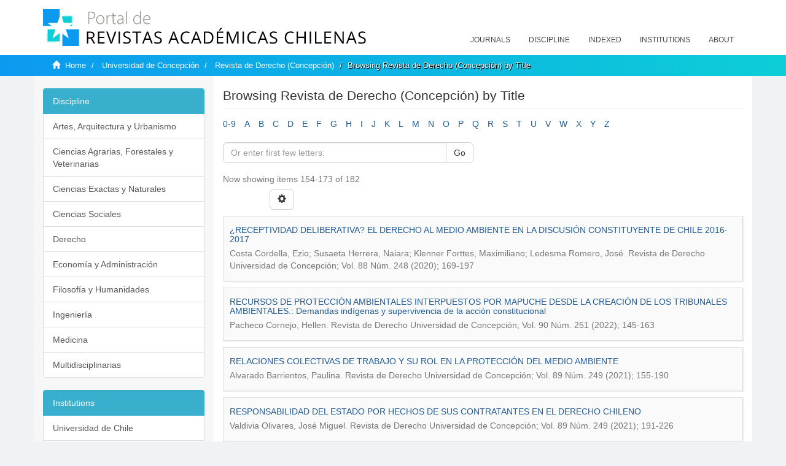

--- FILE ---
content_type: text/html;charset=utf-8
request_url: https://revistaschilenas.uchile.cl/handle/2250/50942/browse?rpp=20&sort_by=1&type=title&etal=-1&starts_with=Q&order=ASC
body_size: 9529
content:
<!DOCTYPE html>
            <!--[if lt IE 7]> <html class="no-js lt-ie9 lt-ie8 lt-ie7" lang="en"> <![endif]-->
            <!--[if IE 7]>    <html class="no-js lt-ie9 lt-ie8" lang="en"> <![endif]-->
            <!--[if IE 8]>    <html class="no-js lt-ie9" lang="en"> <![endif]-->
            <!--[if gt IE 8]><!--> <html class="no-js" lang="en"> <!--<![endif]-->
            <head><META http-equiv="Content-Type" content="text/html; charset=UTF-8">
<meta content="text/html; charset=UTF-8" http-equiv="Content-Type">
<meta content="IE=edge,chrome=1" http-equiv="X-UA-Compatible">
<meta content="width=device-width,initial-scale=1" name="viewport">
<link rel="shortcut icon" href="/themes/Mirage2/images/favicon.ico">
<link rel="apple-touch-icon" href="/themes/Mirage2/images/apple-touch-icon.png">
<meta name="Generator" content="DSpace 6.3">
<link href="/themes/Mirage2/styles/all.css" rel="stylesheet">
<link href="/themes/Mirage2/styles/main.css" rel="stylesheet">
<link href="/themes/Mirage2/styles/revistas.css" rel="stylesheet">
<link type="application/opensearchdescription+xml" rel="search" href="https://revistaschilenas.uchile.cl:443/open-search/description.xml" title="DSpace">
<script>
                //Clear default text of empty text areas on focus
                function tFocus(element)
                {
                if (element.value == ' '){element.value='';}
                }
                //Clear default text of empty text areas on submit
                function tSubmit(form)
                {
                var defaultedElements = document.getElementsByTagName("textarea");
                for (var i=0; i != defaultedElements.length; i++){
                if (defaultedElements[i].value == ' '){
                defaultedElements[i].value='';}}
                }
                //Disable pressing 'enter' key to submit a form (otherwise pressing 'enter' causes a submission to start over)
                function disableEnterKey(e)
                {
                var key;

                if(window.event)
                key = window.event.keyCode;     //Internet Explorer
                else
                key = e.which;     //Firefox and Netscape

                if(key == 13)  //if "Enter" pressed, then disable!
                return false;
                else
                return true;
                }
            </script><!--[if lt IE 9]>
                <script src="/themes/Mirage2/vendor/html5shiv/dist/html5shiv.js"> </script>
                <script src="/themes/Mirage2/vendor/respond/dest/respond.min.js"> </script>
                <![endif]--><script src="/themes/Mirage2/vendor/modernizr/modernizr.js"> </script>
<title>Browsing Revista de Derecho (Concepci&oacute;n) by Title </title>
<meta name="description" content="Portal de Revistas Acad&eacute;micas Chilenas proporciona acceso abierto a las publicaciones editadas por universidades, sociedades cient&iacute;ficas, organismos gubernamentales y ONGs editadas e Chile">
<meta name="twitter:card" content="summary_large_image">
<meta name="twitter:site" content="@sisib">
<meta name="twitter:title" content="xmlui.ArtifactBrowser.ConfigurableBrowse.title.item.titleRevista de Derecho (Concepci&oacute;n)">
<meta name="twitter:description" content="Portal de Revistas Acad&eacute;micas Chilenas proporciona acceso abierto a las publicaciones editadas por universidades, sociedades cient&iacute;ficas, organismos gubernamentales y ONGs editadas e Chile">
<meta name="twitter:creator" content="@sisib">
<meta property="twitter:url" content="http://revistaschilenas.uchile.cl/handle/2250/50942/browse">
<meta name="twitter:image" content="http://revistaschilenas.uchile.cl/themes/Mirage2/images/revistas-chilenasBig.png">
<meta name="og:title" content="xmlui.ArtifactBrowser.ConfigurableBrowse.title.item.titleRevista de Derecho (Concepci&oacute;n)">
<meta name="og:type" content="article">
<meta name="og:url" content="http://revistaschilenas.uchile.cl/handle/2250/50942/browse">
<meta name="og:image" content="http://revistaschilenas.uchile.cl/themes/Mirage2/images/revistas-chilenasBig.png">
<meta name="og:description" content="Portal de Revistas Acad&eacute;micas Chilenas proporciona acceso abierto a las publicaciones editadas por universidades, sociedades cient&iacute;ficas, organismos gubernamentales y ONGs editadas e Chile">
<meta name="og:site_name" content="Portal de Revistas Acad&eacute;micas Chilenas - Universidad de Chile">
<meta property="og:url" content="http://revistaschilenas.uchile.cl/handle/2250/50942/browse">
<meta content="240376748241" property="fb:app_id">
<script src="https://platform-api.sharethis.com/js/sharethis.js#property=6474c5bd40353a0019caf09e&product=sop" type="text/javascript"></script>
</head><body>
<header>
<div role="navigation" class="navbar navbar-default navbar-static-top">
<div class="container">
<div class="navbar-header">
<button data-toggle="offcanvas" class="navbar-toggle" type="button"><span class="sr-only">Toggle navigation</span><span class="icon-bar"></span><span class="icon-bar"></span><span class="icon-bar"></span></button><a class="navbar-brand" href="/"><img src="/themes/Mirage2/images/prach.svg"></a>
<div class="navbar-header pull-right visible-xs hidden-sm hidden-md hidden-lg">
<ul class="nav nav-pills pull-left ">
<li>
<form method="get" action="/login" style="display: inline">
<button class="navbar-toggle navbar-link"></button>
</form>
</li>
</ul>
</div>
</div>
<div class="collapse navbar-collapse navbar-ex6-collapse">
<ul class="nav navbar-nav baja">
<li>
<a href="/page/revistas">Journals</a>
</li>
<li>
<a href="/page/disciplina">Discipline</a>
</li>
<li>
<a href="/page/indexado">Indexed</a>
</li>
<li>
<a href="/community-list">Institutions</a>
</li>
<li>
<a href="/page/acerca">About</a>
</li>
</ul>
</div>
</div>
</div>
</header>
<div class="hidden" id="no-js-warning-wrapper">
<div id="no-js-warning">
<div class="notice failure">JavaScript is disabled for your browser. Some features of this site may not work without it.</div>
</div>
</div>
<div class="trail-wrapper hidden-print">
<div class="container">
<div class="row">
<div class="col-xs-12">
<div class="breadcrumb dropdown visible-xs">
<a data-toggle="dropdown" class="dropdown-toggle" role="button" href="#" id="trail-dropdown-toggle">Browsing Revista de Derecho (Concepci&oacute;n) by Title&nbsp;<b class="caret"></b></a>
<ul aria-labelledby="trail-dropdown-toggle" role="menu" class="dropdown-menu">
<li role="presentation">
<a role="menuitem" href="/"><i aria-hidden="true" class="glyphicon glyphicon-home"></i>&nbsp;
                        Home</a>
</li>
<li role="presentation">
<a role="menuitem" href="/handle/2250/6576">Universidad de Concepci&oacute;n</a>
</li>
<li role="presentation">
<a role="menuitem" href="/handle/2250/50942">Revista de Derecho (Concepci&oacute;n)</a>
</li>
<li role="presentation" class="disabled">
<a href="#" role="menuitem">Browsing Revista de Derecho (Concepci&oacute;n) by Title</a>
</li>
</ul>
</div>
<ul class="breadcrumb hidden-xs">
<li>
<i aria-hidden="true" class="glyphicon glyphicon-home"></i>&nbsp;
            <a href="/">Home</a>
</li>
<li>
<a href="/handle/2250/6576">Universidad de Concepci&oacute;n</a>
</li>
<li>
<a href="/handle/2250/50942">Revista de Derecho (Concepci&oacute;n)</a>
</li>
<li class="active">Browsing Revista de Derecho (Concepci&oacute;n) by Title</li>
</ul>
</div>
</div>
</div>
</div>
<div class="container" id="main-container">
<div class="row row-offcanvas row-offcanvas-right">
<div class="horizontal-slider clearfix">
<div class="col-xs-12 col-sm-12 col-md-9 main-content">
<script src="/themes/Mirage2/scripts/revistas.js"> </script>
<div id="ds-body">
<input id="meta" type="hidden" value="
/loginen_US
rpp=20&amp;sort_by=1&amp;type=title&amp;etal=-1&amp;starts_with=Q&amp;order=ASChttps443revistaschilenas.uchile.clhandle/2250/50942/browse6.3UA-139136674-1DSpaceopen-search/description.xml/contact/feedbackenEnglishen_UStype:collectionhdl:2250/50942xmlui.ArtifactBrowser.ConfigurableBrowse.title.item.titleRevista de Derecho (Concepci&oacute;n)xmlui.general.dspace_homeUniversidad de Concepci&oacute;nRevista de Derecho (Concepci&oacute;n)xmlui.ArtifactBrowser.ConfigurableBrowse.trail.item.titleRevista de Derecho (Concepci&oacute;n)/discover/discoverqueryMirage2/Mirage2/

">
<h2 class="ds-div-head page-header first-page-header">Browsing Revista de Derecho (Concepci&oacute;n) by Title </h2>
<div id="aspect_artifactbrowser_ConfigurableBrowse_div_browse-by-title" class="ds-static-div primary">
<div class="ds-static-div browse-navigation-wrapper hidden-print">
<form id="aspect_artifactbrowser_ConfigurableBrowse_div_browse-navigation" class="ds-interactive-div secondary navigation" action="browse" method="post" onsubmit="javascript:tSubmit(this);">
<div class="ds-static-div row">
<div class="ds-static-div col-xs-4 col-sm-12">
<select class="ds-select-field form-control alphabet-select visible-xs alphabet-select visible-xs" name=""><option value="browse?rpp=20&amp;etal=-1&amp;sort_by=1&amp;type=title&amp;starts_with=0&amp;order=ASC">0-9</option><option value="browse?rpp=20&amp;etal=-1&amp;sort_by=1&amp;type=title&amp;starts_with=A&amp;order=ASC">A</option><option value="browse?rpp=20&amp;etal=-1&amp;sort_by=1&amp;type=title&amp;starts_with=B&amp;order=ASC">B</option><option value="browse?rpp=20&amp;etal=-1&amp;sort_by=1&amp;type=title&amp;starts_with=C&amp;order=ASC">C</option><option value="browse?rpp=20&amp;etal=-1&amp;sort_by=1&amp;type=title&amp;starts_with=D&amp;order=ASC">D</option><option value="browse?rpp=20&amp;etal=-1&amp;sort_by=1&amp;type=title&amp;starts_with=E&amp;order=ASC">E</option><option value="browse?rpp=20&amp;etal=-1&amp;sort_by=1&amp;type=title&amp;starts_with=F&amp;order=ASC">F</option><option value="browse?rpp=20&amp;etal=-1&amp;sort_by=1&amp;type=title&amp;starts_with=G&amp;order=ASC">G</option><option value="browse?rpp=20&amp;etal=-1&amp;sort_by=1&amp;type=title&amp;starts_with=H&amp;order=ASC">H</option><option value="browse?rpp=20&amp;etal=-1&amp;sort_by=1&amp;type=title&amp;starts_with=I&amp;order=ASC">I</option><option value="browse?rpp=20&amp;etal=-1&amp;sort_by=1&amp;type=title&amp;starts_with=J&amp;order=ASC">J</option><option value="browse?rpp=20&amp;etal=-1&amp;sort_by=1&amp;type=title&amp;starts_with=K&amp;order=ASC">K</option><option value="browse?rpp=20&amp;etal=-1&amp;sort_by=1&amp;type=title&amp;starts_with=L&amp;order=ASC">L</option><option value="browse?rpp=20&amp;etal=-1&amp;sort_by=1&amp;type=title&amp;starts_with=M&amp;order=ASC">M</option><option value="browse?rpp=20&amp;etal=-1&amp;sort_by=1&amp;type=title&amp;starts_with=N&amp;order=ASC">N</option><option value="browse?rpp=20&amp;etal=-1&amp;sort_by=1&amp;type=title&amp;starts_with=O&amp;order=ASC">O</option><option value="browse?rpp=20&amp;etal=-1&amp;sort_by=1&amp;type=title&amp;starts_with=P&amp;order=ASC">P</option><option value="browse?rpp=20&amp;etal=-1&amp;sort_by=1&amp;type=title&amp;starts_with=Q&amp;order=ASC">Q</option><option value="browse?rpp=20&amp;etal=-1&amp;sort_by=1&amp;type=title&amp;starts_with=R&amp;order=ASC">R</option><option value="browse?rpp=20&amp;etal=-1&amp;sort_by=1&amp;type=title&amp;starts_with=S&amp;order=ASC">S</option><option value="browse?rpp=20&amp;etal=-1&amp;sort_by=1&amp;type=title&amp;starts_with=T&amp;order=ASC">T</option><option value="browse?rpp=20&amp;etal=-1&amp;sort_by=1&amp;type=title&amp;starts_with=U&amp;order=ASC">U</option><option value="browse?rpp=20&amp;etal=-1&amp;sort_by=1&amp;type=title&amp;starts_with=V&amp;order=ASC">V</option><option value="browse?rpp=20&amp;etal=-1&amp;sort_by=1&amp;type=title&amp;starts_with=W&amp;order=ASC">W</option><option value="browse?rpp=20&amp;etal=-1&amp;sort_by=1&amp;type=title&amp;starts_with=X&amp;order=ASC">X</option><option value="browse?rpp=20&amp;etal=-1&amp;sort_by=1&amp;type=title&amp;starts_with=Y&amp;order=ASC">Y</option><option value="browse?rpp=20&amp;etal=-1&amp;sort_by=1&amp;type=title&amp;starts_with=Z&amp;order=ASC">Z</option></select>
<ul id="aspect_artifactbrowser_ConfigurableBrowse_list_jump-list" class="ds-simple-list alphabet list-inline hidden-xs">
<li class="ds-simple-list-item">
<a href="browse?rpp=20&etal=-1&sort_by=1&type=title&starts_with=0&order=ASC">0-9</a>
</li>
<li class="ds-simple-list-item">
<a href="browse?rpp=20&etal=-1&sort_by=1&type=title&starts_with=A&order=ASC">A</a>
</li>
<li class="ds-simple-list-item">
<a href="browse?rpp=20&etal=-1&sort_by=1&type=title&starts_with=B&order=ASC">B</a>
</li>
<li class="ds-simple-list-item">
<a href="browse?rpp=20&etal=-1&sort_by=1&type=title&starts_with=C&order=ASC">C</a>
</li>
<li class="ds-simple-list-item">
<a href="browse?rpp=20&etal=-1&sort_by=1&type=title&starts_with=D&order=ASC">D</a>
</li>
<li class="ds-simple-list-item">
<a href="browse?rpp=20&etal=-1&sort_by=1&type=title&starts_with=E&order=ASC">E</a>
</li>
<li class="ds-simple-list-item">
<a href="browse?rpp=20&etal=-1&sort_by=1&type=title&starts_with=F&order=ASC">F</a>
</li>
<li class="ds-simple-list-item">
<a href="browse?rpp=20&etal=-1&sort_by=1&type=title&starts_with=G&order=ASC">G</a>
</li>
<li class="ds-simple-list-item">
<a href="browse?rpp=20&etal=-1&sort_by=1&type=title&starts_with=H&order=ASC">H</a>
</li>
<li class="ds-simple-list-item">
<a href="browse?rpp=20&etal=-1&sort_by=1&type=title&starts_with=I&order=ASC">I</a>
</li>
<li class="ds-simple-list-item">
<a href="browse?rpp=20&etal=-1&sort_by=1&type=title&starts_with=J&order=ASC">J</a>
</li>
<li class="ds-simple-list-item">
<a href="browse?rpp=20&etal=-1&sort_by=1&type=title&starts_with=K&order=ASC">K</a>
</li>
<li class="ds-simple-list-item">
<a href="browse?rpp=20&etal=-1&sort_by=1&type=title&starts_with=L&order=ASC">L</a>
</li>
<li class="ds-simple-list-item">
<a href="browse?rpp=20&etal=-1&sort_by=1&type=title&starts_with=M&order=ASC">M</a>
</li>
<li class="ds-simple-list-item">
<a href="browse?rpp=20&etal=-1&sort_by=1&type=title&starts_with=N&order=ASC">N</a>
</li>
<li class="ds-simple-list-item">
<a href="browse?rpp=20&etal=-1&sort_by=1&type=title&starts_with=O&order=ASC">O</a>
</li>
<li class="ds-simple-list-item">
<a href="browse?rpp=20&etal=-1&sort_by=1&type=title&starts_with=P&order=ASC">P</a>
</li>
<li class="ds-simple-list-item">
<a href="browse?rpp=20&etal=-1&sort_by=1&type=title&starts_with=Q&order=ASC">Q</a>
</li>
<li class="ds-simple-list-item">
<a href="browse?rpp=20&etal=-1&sort_by=1&type=title&starts_with=R&order=ASC">R</a>
</li>
<li class="ds-simple-list-item">
<a href="browse?rpp=20&etal=-1&sort_by=1&type=title&starts_with=S&order=ASC">S</a>
</li>
<li class="ds-simple-list-item">
<a href="browse?rpp=20&etal=-1&sort_by=1&type=title&starts_with=T&order=ASC">T</a>
</li>
<li class="ds-simple-list-item">
<a href="browse?rpp=20&etal=-1&sort_by=1&type=title&starts_with=U&order=ASC">U</a>
</li>
<li class="ds-simple-list-item">
<a href="browse?rpp=20&etal=-1&sort_by=1&type=title&starts_with=V&order=ASC">V</a>
</li>
<li class="ds-simple-list-item">
<a href="browse?rpp=20&etal=-1&sort_by=1&type=title&starts_with=W&order=ASC">W</a>
</li>
<li class="ds-simple-list-item">
<a href="browse?rpp=20&etal=-1&sort_by=1&type=title&starts_with=X&order=ASC">X</a>
</li>
<li class="ds-simple-list-item">
<a href="browse?rpp=20&etal=-1&sort_by=1&type=title&starts_with=Y&order=ASC">Y</a>
</li>
<li class="ds-simple-list-item">
<a href="browse?rpp=20&etal=-1&sort_by=1&type=title&starts_with=Z&order=ASC">Z</a>
</li>
</ul>
</div>
<div class="ds-static-div col-xs-8 col-sm-12">
<div class="row">
<div class="col-xs-12 col-sm-6">
<p class="input-group">
<input id="aspect_artifactbrowser_ConfigurableBrowse_field_starts_with" class="ds-hidden-field form-control" name="starts_with" type="hidden" value="Q" title="untranslated"><span class="input-group-btn"></span>
</p>
</div>
</div>
<div class="row">
<div class="col-xs-12 col-sm-6">
<p class="input-group">
<input id="aspect_artifactbrowser_ConfigurableBrowse_field_starts_with" class="ds-text-field form-control" placeholder="Or enter first few letters:" name="starts_with" type="text" value="" title="Browse for items that begin with these letters"><span class="input-group-btn"><button id="aspect_artifactbrowser_ConfigurableBrowse_field_submit" class="ds-button-field btn btn-default" name="submit" type="submit">Go</button></span>
</p>
</div>
</div>
</div>
</div>
</form>
</div>
<form id="aspect_artifactbrowser_ConfigurableBrowse_div_browse-controls" class="ds-interactive-div browse controls hidden" action="browse?resetOffset=true" method="post" onsubmit="javascript:tSubmit(this);">
<p class="ds-paragraph">
<input id="aspect_artifactbrowser_ConfigurableBrowse_field_type" class="ds-hidden-field form-control" name="type" type="hidden" value="title">
</p>
<div class="row">
<div class="col-xs-12 col-sm-6">
<p class="input-group">
<input id="aspect_artifactbrowser_ConfigurableBrowse_field_starts_with" class="ds-hidden-field form-control" name="starts_with" type="hidden" value="Q" title="untranslated"><span class="input-group-btn"></span>
</p>
</div>
</div>
<p class="ds-paragraph"> Sort by: </p>
<p class="ds-paragraph">
<select id="aspect_artifactbrowser_ConfigurableBrowse_field_sort_by" class="ds-select-field form-control" name="sort_by"><option value="1" selected>title</option><option value="2">issue date</option><option value="3">submit date</option></select>
</p>
<p class="ds-paragraph"> Order: </p>
<p class="ds-paragraph">
<select id="aspect_artifactbrowser_ConfigurableBrowse_field_order" class="ds-select-field form-control" name="order"><option value="ASC" selected>ascending</option><option value="DESC">descending</option></select>
</p>
<p class="ds-paragraph"> Results: </p>
<p class="ds-paragraph">
<select id="aspect_artifactbrowser_ConfigurableBrowse_field_rpp" class="ds-select-field form-control" name="rpp"><option value="5">5</option><option value="10">10</option><option value="20" selected>20</option><option value="40">40</option><option value="60">60</option><option value="80">80</option><option value="100">100</option></select>
</p>
<p class="ds-paragraph">
<button id="aspect_artifactbrowser_ConfigurableBrowse_field_update" class="ds-button-field btn btn-default" name="update" type="submit">Update</button>
</p>
</form>
<div class="pagination-simple clearfix top">
<div class="row">
<div class="col-xs-10">
<p class="pagination-info">Now showing items 154-173 of 182</p>
</div>
<div class="col-xs-2">
<div class="btn-group sort-options-menu pull-right">
<button data-toggle="dropdown" class="btn btn-default dropdown-toggle"><span aria-hidden="true" class="glyphicon glyphicon-cog"></span></button>
<ul role="menu" class="dropdown-menu pull-right">
<li class="dropdown-header"></li>
<li>
<a data-name="sort_by" data-returnvalue="1" href="#"><span aria-hidden="true" class="glyphicon glyphicon-ok btn-xs active"></span>title</a>
</li>
<li>
<a data-name="sort_by" data-returnvalue="2" href="#"><span aria-hidden="true" class="glyphicon glyphicon-ok btn-xs invisible"></span>issue date</a>
</li>
<li>
<a data-name="sort_by" data-returnvalue="3" href="#"><span aria-hidden="true" class="glyphicon glyphicon-ok btn-xs invisible"></span>submit date</a>
</li>
<li class="divider"></li>
<li class="dropdown-header"></li>
<li>
<a data-name="order" data-returnvalue="ASC" href="#"><span aria-hidden="true" class="glyphicon glyphicon-ok btn-xs active"></span>ascending</a>
</li>
<li>
<a data-name="order" data-returnvalue="DESC" href="#"><span aria-hidden="true" class="glyphicon glyphicon-ok btn-xs invisible"></span>descending</a>
</li>
<li class="divider"></li>
<li class="dropdown-header"></li>
<li>
<a data-name="rpp" data-returnvalue="5" href="#"><span aria-hidden="true" class="glyphicon glyphicon-ok btn-xs invisible"></span>5</a>
</li>
<li>
<a data-name="rpp" data-returnvalue="10" href="#"><span aria-hidden="true" class="glyphicon glyphicon-ok btn-xs invisible"></span>10</a>
</li>
<li>
<a data-name="rpp" data-returnvalue="20" href="#"><span aria-hidden="true" class="glyphicon glyphicon-ok btn-xs active"></span>20</a>
</li>
<li>
<a data-name="rpp" data-returnvalue="40" href="#"><span aria-hidden="true" class="glyphicon glyphicon-ok btn-xs invisible"></span>40</a>
</li>
<li>
<a data-name="rpp" data-returnvalue="60" href="#"><span aria-hidden="true" class="glyphicon glyphicon-ok btn-xs invisible"></span>60</a>
</li>
<li>
<a data-name="rpp" data-returnvalue="80" href="#"><span aria-hidden="true" class="glyphicon glyphicon-ok btn-xs invisible"></span>80</a>
</li>
<li>
<a data-name="rpp" data-returnvalue="100" href="#"><span aria-hidden="true" class="glyphicon glyphicon-ok btn-xs invisible"></span>100</a>
</li>
</ul>
</div>
</div>
</div>
</div>
<ul class="ds-artifact-list list-unstyled"></ul>
<div id="aspect_artifactbrowser_ConfigurableBrowse_div_browse-by-title-results" class="ds-static-div primary">
<ul class="ds-artifact-list list-unstyled">
<!-- External Metadata URL: cocoon://metadata/handle/2250/163930/mets.xml?sections=dmdSec,fileSec&fileGrpTypes=THUMBNAIL-->
<li class="ds-artifact-item box odd">
<div class="artifact-description disko">
<h4 class="artifact-title fuente">
<a href="/handle/2250/163930">&iquest;RECEPTIVIDAD DELIBERATIVA? EL DERECHO AL MEDIO AMBIENTE EN LA DISCUSI&Oacute;N CONSTITUYENTE DE CHILE 2016-2017</a><span class="Z3988" title="ctx_ver=Z39.88-2004&amp;rft_val_fmt=info%3Aofi%2Ffmt%3Akev%3Amtx%3Adc&amp;rft_id=https%3A%2F%2Frevistas.udec.cl%2Findex.php%2Frevista_de_derecho%2Farticle%2Fview%2F3053&amp;rft_id=https%3A%2F%2Frevistaschilenas.uchile.cl%2Fhandle%2F2250%2F163930&amp;rfr_id=info%3Asid%2Fdspace.org%3Arepository&amp;">
                    ﻿ 
                </span>
</h4>
<div class="artifact-info">
<span class="author h4"><small>Costa Cordella, Ezio; Susaeta Herrera, Naiara; Klenner Forttes, Maximiliano; Ledesma Romero, Jos&eacute;</small></span>. <span class="publisher-date h4"><small><span class="date">Revista de Derecho Universidad de Concepci&oacute;n; Vol. 88 N&uacute;m. 248 (2020); 169-197</span></small></span>
</div>
</div>
</li>
<!-- External Metadata URL: cocoon://metadata/handle/2250/207241/mets.xml?sections=dmdSec,fileSec&fileGrpTypes=THUMBNAIL-->
<li class="ds-artifact-item box even">
<div class="artifact-description disko">
<h4 class="artifact-title fuente">
<a href="/handle/2250/207241">RECURSOS DE PROTECCI&Oacute;N AMBIENTALES INTERPUESTOS POR MAPUCHE DESDE LA CREACI&Oacute;N DE LOS TRIBUNALES AMBIENTALES.: Demandas ind&iacute;genas y supervivencia de la acci&oacute;n constitucional</a><span class="Z3988" title="ctx_ver=Z39.88-2004&amp;rft_val_fmt=info%3Aofi%2Ffmt%3Akev%3Amtx%3Adc&amp;rft_id=https%3A%2F%2Frevistas.udec.cl%2Findex.php%2Frevista_de_derecho%2Farticle%2Fview%2F4202&amp;rft_id=10.29393%2FRD251-5RPHP10005&amp;rft_id=https%3A%2F%2Frevistaschilenas.uchile.cl%2Fhandle%2F2250%2F207241&amp;rfr_id=info%3Asid%2Fdspace.org%3Arepository&amp;">
                    ﻿ 
                </span>
</h4>
<div class="artifact-info">
<span class="author h4"><small>Pacheco Cornejo, Hellen</small></span>. <span class="publisher-date h4"><small><span class="date">Revista de Derecho Universidad de Concepci&oacute;n; Vol. 90 N&uacute;m. 251 (2022); 145-163</span></small></span>
</div>
</div>
</li>
<!-- External Metadata URL: cocoon://metadata/handle/2250/171075/mets.xml?sections=dmdSec,fileSec&fileGrpTypes=THUMBNAIL-->
<li class="ds-artifact-item box odd">
<div class="artifact-description disko">
<h4 class="artifact-title fuente">
<a href="/handle/2250/171075">RELACIONES COLECTIVAS DE TRABAJO Y SU ROL EN LA PROTECCI&Oacute;N DEL MEDIO AMBIENTE</a><span class="Z3988" title="ctx_ver=Z39.88-2004&amp;rft_val_fmt=info%3Aofi%2Ffmt%3Akev%3Amtx%3Adc&amp;rft_id=https%3A%2F%2Frevistas.udec.cl%2Findex.php%2Frevista_de_derecho%2Farticle%2Fview%2F2699&amp;rft_id=10.29393%2FRD249-5RCPA10005&amp;rft_id=https%3A%2F%2Frevistaschilenas.uchile.cl%2Fhandle%2F2250%2F171075&amp;rfr_id=info%3Asid%2Fdspace.org%3Arepository&amp;">
                    ﻿ 
                </span>
</h4>
<div class="artifact-info">
<span class="author h4"><small>Alvarado Barrientos, Paulina</small></span>. <span class="publisher-date h4"><small><span class="date">Revista de Derecho Universidad de Concepci&oacute;n; Vol. 89 N&uacute;m. 249 (2021); 155-190</span></small></span>
</div>
</div>
</li>
<!-- External Metadata URL: cocoon://metadata/handle/2250/171072/mets.xml?sections=dmdSec,fileSec&fileGrpTypes=THUMBNAIL-->
<li class="ds-artifact-item box even">
<div class="artifact-description disko">
<h4 class="artifact-title fuente">
<a href="/handle/2250/171072">RESPONSABILIDAD DEL ESTADO POR HECHOS DE SUS CONTRATANTES EN EL DERECHO CHILENO</a><span class="Z3988" title="ctx_ver=Z39.88-2004&amp;rft_val_fmt=info%3Aofi%2Ffmt%3Akev%3Amtx%3Adc&amp;rft_id=https%3A%2F%2Frevistas.udec.cl%2Findex.php%2Frevista_de_derecho%2Farticle%2Fview%2F2499&amp;rft_id=10.29393%2FRD249-6REJV10006&amp;rft_id=https%3A%2F%2Frevistaschilenas.uchile.cl%2Fhandle%2F2250%2F171072&amp;rfr_id=info%3Asid%2Fdspace.org%3Arepository&amp;">
                    ﻿ 
                </span>
</h4>
<div class="artifact-info">
<span class="author h4"><small>Valdivia Olivares, Jos&eacute; Miguel</small></span>. <span class="publisher-date h4"><small><span class="date">Revista de Derecho Universidad de Concepci&oacute;n; Vol. 89 N&uacute;m. 249 (2021); 191-226</span></small></span>
</div>
</div>
</li>
<!-- External Metadata URL: cocoon://metadata/handle/2250/171076/mets.xml?sections=dmdSec,fileSec&fileGrpTypes=THUMBNAIL-->
<li class="ds-artifact-item box odd">
<div class="artifact-description disko">
<h4 class="artifact-title fuente">
<a href="/handle/2250/171076">REVISI&Oacute;N DE LA TUTELA JUR&Iacute;DICA DEL ASEGURADO EN EL DERECHO CHILENO:: UN AN&Aacute;LISIS CR&Iacute;TICO AL MARCO JUR&Iacute;DICO APLICABLE</a><span class="Z3988" title="ctx_ver=Z39.88-2004&amp;rft_val_fmt=info%3Aofi%2Ffmt%3Akev%3Amtx%3Adc&amp;rft_id=https%3A%2F%2Frevistas.udec.cl%2Findex.php%2Frevista_de_derecho%2Farticle%2Fview%2F2753&amp;rft_id=10.29393%2FRD249-3RTMV100003&amp;rft_id=https%3A%2F%2Frevistaschilenas.uchile.cl%2Fhandle%2F2250%2F171076&amp;rfr_id=info%3Asid%2Fdspace.org%3Arepository&amp;">
                    ﻿ 
                </span>
</h4>
<div class="artifact-info">
<span class="author h4"><small>V&aacute;squez Palma, Mar&iacute;a Fernanda</small></span>. <span class="publisher-date h4"><small><span class="date">Revista de Derecho Universidad de Concepci&oacute;n; Vol. 89 N&uacute;m. 249 (2021); 87-127</span></small></span>
</div>
</div>
</li>
<!-- External Metadata URL: cocoon://metadata/handle/2250/233699/mets.xml?sections=dmdSec,fileSec&fileGrpTypes=THUMBNAIL-->
<li class="ds-artifact-item box even">
<div class="artifact-description disko">
<h4 class="artifact-title fuente">
<a href="/handle/2250/233699">REVISITANDO EL MUTUUS DISSENSUS</a><span class="Z3988" title="ctx_ver=Z39.88-2004&amp;rft_val_fmt=info%3Aofi%2Ffmt%3Akev%3Amtx%3Adc&amp;rft_id=https%3A%2F%2Frevistas.udec.cl%2Findex.php%2Frevista_de_derecho%2Farticle%2Fview%2F9979&amp;rft_id=10.29393%2FRD253-11RMJN10011&amp;rft_id=https%3A%2F%2Frevistaschilenas.uchile.cl%2Fhandle%2F2250%2F233699&amp;rfr_id=info%3Asid%2Fdspace.org%3Arepository&amp;">
                    ﻿ 
                </span>
</h4>
<div class="artifact-info">
<span class="author h4"><small>Narv&aacute;ez Fuentes, Javier</small></span>. <span class="publisher-date h4"><small><span class="date">University of Concepci&oacute;n Law Review; Vol. 91 No. 253 (2023); 249 - 259</span></small></span>
</div>
</div>
</li>
<!-- External Metadata URL: cocoon://metadata/handle/2250/207244/mets.xml?sections=dmdSec,fileSec&fileGrpTypes=THUMBNAIL-->
<li class="ds-artifact-item box odd">
<div class="artifact-description disko">
<h4 class="artifact-title fuente">
<a href="/handle/2250/207244">SANCIONES Y MEDIDAS ADMINISTRATIVAS DESFAVORABLES AFINES</a><span class="Z3988" title="ctx_ver=Z39.88-2004&amp;rft_val_fmt=info%3Aofi%2Ffmt%3Akev%3Amtx%3Adc&amp;rft_id=https%3A%2F%2Frevistas.udec.cl%2Findex.php%2Frevista_de_derecho%2Farticle%2Fview%2F4855&amp;rft_id=10.29393%2FRD251-6SMEB10006&amp;rft_id=https%3A%2F%2Frevistaschilenas.uchile.cl%2Fhandle%2F2250%2F207244&amp;rfr_id=info%3Asid%2Fdspace.org%3Arepository&amp;">
                    ﻿ 
                </span>
</h4>
<div class="artifact-info">
<span class="author h4"><small>Boutaud Scheuermann, Emilio Jos&eacute;</small></span>. <span class="publisher-date h4"><small><span class="date">Revista de Derecho Universidad de Concepci&oacute;n; Vol. 90 N&uacute;m. 251 (2022); 165-201</span></small></span>
</div>
</div>
</li>
<!-- External Metadata URL: cocoon://metadata/handle/2250/163931/mets.xml?sections=dmdSec,fileSec&fileGrpTypes=THUMBNAIL-->
<li class="ds-artifact-item box even">
<div class="artifact-description disko">
<h4 class="artifact-title fuente">
<a href="/handle/2250/163931">SISTEMA DE PERMISOS EN MATERIA DE ENERG&Iacute;AS MARINAS:: LOS CASOS DE CANAD&Aacute; Y ESTADOS UNIDOS EN CONTRASTE CON CHILE. BRECHAS Y DESAF&Iacute;OS DESDE UNA PERSPECTIVA DE DERECHO COMPARADO</a><span class="Z3988" title="ctx_ver=Z39.88-2004&amp;rft_val_fmt=info%3Aofi%2Ffmt%3Akev%3Amtx%3Adc&amp;rft_id=https%3A%2F%2Frevistas.udec.cl%2Findex.php%2Frevista_de_derecho%2Farticle%2Fview%2F3055&amp;rft_id=https%3A%2F%2Frevistaschilenas.uchile.cl%2Fhandle%2F2250%2F163931&amp;rfr_id=info%3Asid%2Fdspace.org%3Arepository&amp;">
                    ﻿ 
                </span>
</h4>
<div class="artifact-info">
<span class="author h4"><small>Ossand&oacute;n Rosales, Jorge</small></span>. <span class="publisher-date h4"><small><span class="date">Revista de Derecho Universidad de Concepci&oacute;n; Vol. 88 N&uacute;m. 248 (2020); 233 - 264</span></small></span>
</div>
</div>
</li>
<!-- External Metadata URL: cocoon://metadata/handle/2250/233711/mets.xml?sections=dmdSec,fileSec&fileGrpTypes=THUMBNAIL-->
<li class="ds-artifact-item box odd">
<div class="artifact-description disko">
<h4 class="artifact-title fuente">
<a href="/handle/2250/233711">Sobre contrato de arrendamiento</a><span class="Z3988" title="ctx_ver=Z39.88-2004&amp;rft_val_fmt=info%3Aofi%2Ffmt%3Akev%3Amtx%3Adc&amp;rft_id=https%3A%2F%2Frevistas.udec.cl%2Findex.php%2Frevista_de_derecho%2Farticle%2Fview%2F11242&amp;rft_id=10.29393%2FRD1-5SCRD10005&amp;rft_id=https%3A%2F%2Frevistaschilenas.uchile.cl%2Fhandle%2F2250%2F233711&amp;rfr_id=info%3Asid%2Fdspace.org%3Arepository&amp;">
                    ﻿ 
                </span>
</h4>
<div class="artifact-info">
<span class="author h4"><small>Derecho, Revista</small></span>. <span class="publisher-date h4"><small><span class="date">University of Concepci&oacute;n Law Review; Vol. 1 No. 1 (1933); 43-48</span></small></span>
</div>
</div>
</li>
<!-- External Metadata URL: cocoon://metadata/handle/2250/139918/mets.xml?sections=dmdSec,fileSec&fileGrpTypes=THUMBNAIL-->
<li class="ds-artifact-item box even">
<div class="artifact-description disko">
<h4 class="artifact-title fuente">
<a href="/handle/2250/139918">SOBRE EL C&Oacute;MPUTO DEL PLAZO DE OPOSICI&Oacute;N EN EL JUICIO EJECUTIVO</a><span class="Z3988" title="ctx_ver=Z39.88-2004&amp;rft_val_fmt=info%3Aofi%2Ffmt%3Akev%3Amtx%3Adc&amp;rft_id=https%3A%2F%2Frevistas.udec.cl%2Findex.php%2Frevista_de_derecho%2Farticle%2Fview%2F756&amp;rft_id=https%3A%2F%2Frevistaschilenas.uchile.cl%2Fhandle%2F2250%2F139918&amp;rfr_id=info%3Asid%2Fdspace.org%3Arepository&amp;">
                    ﻿ 
                </span>
</h4>
<div class="artifact-info">
<span class="author h4"><small>Cortez Matcovich, Gonzalo</small></span>. <span class="publisher-date h4"><small><span class="date">Revista de Derecho Universidad de Concepci&oacute;n; Vol. 85 N&uacute;m. 242 (2017); 259-268</span></small></span>
</div>
</div>
</li>
<!-- External Metadata URL: cocoon://metadata/handle/2250/139919/mets.xml?sections=dmdSec,fileSec&fileGrpTypes=THUMBNAIL-->
<li class="ds-artifact-item box odd">
<div class="artifact-description disko">
<h4 class="artifact-title fuente">
<a href="/handle/2250/139919">SOBRE EL DEBER DE INHIBICI&Oacute;N DE LA ADMINISTRACI&Oacute;N DEL ESTADO ANTE LA JUDICIALIZACI&Oacute;N DE ASUNTOS SOMETIDOS A SU CONOCIMIENTO</a><span class="Z3988" title="ctx_ver=Z39.88-2004&amp;rft_val_fmt=info%3Aofi%2Ffmt%3Akev%3Amtx%3Adc&amp;rft_id=https%3A%2F%2Frevistas.udec.cl%2Findex.php%2Frevista_de_derecho%2Farticle%2Fview%2F757&amp;rft_id=https%3A%2F%2Frevistaschilenas.uchile.cl%2Fhandle%2F2250%2F139919&amp;rfr_id=info%3Asid%2Fdspace.org%3Arepository&amp;">
                    ﻿ 
                </span>
</h4>
<div class="artifact-info">
<span class="author h4"><small>Riestra Lopez, Sebasti&aacute;n</small></span>. <span class="publisher-date h4"><small><span class="date">Revista de Derecho Universidad de Concepci&oacute;n; Vol. 85 N&uacute;m. 242 (2017); 269-272</span></small></span>
</div>
</div>
</li>
<!-- External Metadata URL: cocoon://metadata/handle/2250/171069/mets.xml?sections=dmdSec,fileSec&fileGrpTypes=THUMBNAIL-->
<li class="ds-artifact-item box even">
<div class="artifact-description disko">
<h4 class="artifact-title fuente">
<a href="/handle/2250/171069">SOBRE EL EXCEPCIONAL DERECHO DEL ACREEDOR AL VALOR DE LA COSA O HECHO OBJETO DE LA PRESTACI&Oacute;N, &iquest;REPARACI&acute;&Oacute;N DE UN DA&Ntilde;O INTR&Iacute;NSECO O CUMPLIMIENTO POR EQUIVALENCIA? : BASES PARA UNA REFUTACI&Oacute;N DEL REALISMO INTEGRADOR</a><span class="Z3988" title="ctx_ver=Z39.88-2004&amp;rft_val_fmt=info%3Aofi%2Ffmt%3Akev%3Amtx%3Adc&amp;rft_id=https%3A%2F%2Frevistas.udec.cl%2Findex.php%2Frevista_de_derecho%2Farticle%2Fview%2F1468&amp;rft_id=10.29393%2FRD249-11SESC10011&amp;rfr_id=info%3Asid%2Fdspace.org%3Arepository&amp;">
                    ﻿ 
                </span>
</h4>
<div class="artifact-info">
<span class="author h4"><small>Campos Micin, Sebasti&aacute;n Nicol&aacute;s</small></span>. <span class="publisher-date h4"><small><span class="date">Revista de Derecho Universidad de Concepci&oacute;n; Vol. 89 N&uacute;m. 249 (2021); 349-376</span></small></span>
</div>
</div>
</li>
<!-- External Metadata URL: cocoon://metadata/handle/2250/171078/mets.xml?sections=dmdSec,fileSec&fileGrpTypes=THUMBNAIL-->
<li class="ds-artifact-item box odd">
<div class="artifact-description disko">
<h4 class="artifact-title fuente">
<a href="/handle/2250/171078">SOBRE EL LEGADO DE DAVID STITCHKIN BRANOVER COMO CIVILISTA Y HUMANISTA</a><span class="Z3988" title="ctx_ver=Z39.88-2004&amp;rft_val_fmt=info%3Aofi%2Ffmt%3Akev%3Amtx%3Adc&amp;rft_id=https%3A%2F%2Frevistas.udec.cl%2Findex.php%2Frevista_de_derecho%2Farticle%2Fview%2F3105&amp;rft_id=10.29393%2FRD249-16SLJD0016&amp;rft_id=https%3A%2F%2Frevistaschilenas.uchile.cl%2Fhandle%2F2250%2F171078&amp;rfr_id=info%3Asid%2Fdspace.org%3Arepository&amp;">
                    ﻿ 
                </span>
</h4>
<div class="artifact-info">
<span class="author h4"><small>Diez Schwerter, Jos&eacute; Luis</small></span>. <span class="publisher-date h4"><small><span class="date">Revista de Derecho Universidad de Concepci&oacute;n; Vol. 89 N&uacute;m. 249 (2021); 423-442</span></small></span>
</div>
</div>
</li>
<!-- External Metadata URL: cocoon://metadata/handle/2250/139884/mets.xml?sections=dmdSec,fileSec&fileGrpTypes=THUMBNAIL-->
<li class="ds-artifact-item box even">
<div class="artifact-description disko">
<h4 class="artifact-title fuente">
<a href="/handle/2250/139884">SOBRE EL LUCRO CESANTE</a><span class="Z3988" title="ctx_ver=Z39.88-2004&amp;rft_val_fmt=info%3Aofi%2Ffmt%3Akev%3Amtx%3Adc&amp;rft_id=https%3A%2F%2Frevistas.udec.cl%2Findex.php%2Frevista_de_derecho%2Farticle%2Fview%2F719&amp;rft_id=https%3A%2F%2Frevistaschilenas.uchile.cl%2Fhandle%2F2250%2F139884&amp;rfr_id=info%3Asid%2Fdspace.org%3Arepository&amp;">
                    ﻿ 
                </span>
</h4>
<div class="artifact-info">
<span class="author h4"><small>Pe&ntilde;ailillo Arevalo, Daniel</small></span>. <span class="publisher-date h4"><small><span class="date">Revista de Derecho Universidad de Concepci&oacute;n; Vol. 86 N&uacute;m. 243 (2018); 7-35</span></small></span>
</div>
</div>
</li>
<!-- External Metadata URL: cocoon://metadata/handle/2250/139938/mets.xml?sections=dmdSec,fileSec&fileGrpTypes=THUMBNAIL-->
<li class="ds-artifact-item box odd">
<div class="artifact-description disko">
<h4 class="artifact-title fuente">
<a href="/handle/2250/139938">SOBRE LA ADMISIBILIDAD DE LA PRUEBA TESTIMONIAL MEDIANTE DECLARACIONES JURADAS ESCRITAS EN EL MARCO DEL ARBITRAJE DOM&Eacute;STICO Y COMERCIAL INTERNACIONAL</a><span class="Z3988" title="ctx_ver=Z39.88-2004&amp;rft_val_fmt=info%3Aofi%2Ffmt%3Akev%3Amtx%3Adc&amp;rft_id=https%3A%2F%2Frevistas.udec.cl%2Findex.php%2Frevista_de_derecho%2Farticle%2Fview%2F1400&amp;rft_id=https%3A%2F%2Frevistaschilenas.uchile.cl%2Fhandle%2F2250%2F139938&amp;rfr_id=info%3Asid%2Fdspace.org%3Arepository&amp;">
                    ﻿ 
                </span>
</h4>
<div class="artifact-info">
<span class="author h4"><small>Dibarrart Ferrada, Miguel</small></span>. <span class="publisher-date h4"><small><span class="date">Revista de Derecho Universidad de Concepci&oacute;n; Vol. 87 N&uacute;m. 246 (2019); 287 - 311</span></small></span>
</div>
</div>
</li>
<!-- External Metadata URL: cocoon://metadata/handle/2250/207247/mets.xml?sections=dmdSec,fileSec&fileGrpTypes=THUMBNAIL-->
<li class="ds-artifact-item box even">
<div class="artifact-description disko">
<h4 class="artifact-title fuente">
<a href="/handle/2250/207247">SOBRE LA FACULTAD DE RENUNCIAR A LOS DERECHOS:: una lectura en clave objetiva</a><span class="Z3988" title="ctx_ver=Z39.88-2004&amp;rft_val_fmt=info%3Aofi%2Ffmt%3Akev%3Amtx%3Adc&amp;rft_id=https%3A%2F%2Frevistas.udec.cl%2Findex.php%2Frevista_de_derecho%2Farticle%2Fview%2F7579&amp;rft_id=10.29393%2FRD251-3SFJG10003&amp;rft_id=https%3A%2F%2Frevistaschilenas.uchile.cl%2Fhandle%2F2250%2F207247&amp;rfr_id=info%3Asid%2Fdspace.org%3Arepository&amp;">
                    ﻿ 
                </span>
</h4>
<div class="artifact-info">
<span class="author h4"><small>Goldenberg Serrano, Juan Luis</small></span>. <span class="publisher-date h4"><small><span class="date">Revista de Derecho Universidad de Concepci&oacute;n; Vol. 90 N&uacute;m. 251 (2022); 83-109</span></small></span>
</div>
</div>
</li>
<!-- External Metadata URL: cocoon://metadata/handle/2250/233704/mets.xml?sections=dmdSec,fileSec&fileGrpTypes=THUMBNAIL-->
<li class="ds-artifact-item box odd">
<div class="artifact-description disko">
<h4 class="artifact-title fuente">
<a href="/handle/2250/233704">SOCIOAFECTIVIDAD Y SU IMPACTO EN LAS ACCIONES DE FILIACI&Oacute;N EN CHILE</a><span class="Z3988" title="ctx_ver=Z39.88-2004&amp;rft_val_fmt=info%3Aofi%2Ffmt%3Akev%3Amtx%3Adc&amp;rft_id=https%3A%2F%2Frevistas.udec.cl%2Findex.php%2Frevista_de_derecho%2Farticle%2Fview%2F10971&amp;rft_id=10.29393%2FRD253-6SIVM10006&amp;rft_id=https%3A%2F%2Frevistaschilenas.uchile.cl%2Fhandle%2F2250%2F233704&amp;rfr_id=info%3Asid%2Fdspace.org%3Arepository&amp;">
                    ﻿ 
                </span>
</h4>
<div class="artifact-info">
<span class="author h4"><small>Medina Millaman, Valeska Teresa</small></span>. <span class="publisher-date h4"><small><span class="date">University of Concepci&oacute;n Law Review; Vol. 91 No. 253 (2023); 147 - 170</span></small></span>
</div>
</div>
</li>
<!-- External Metadata URL: cocoon://metadata/handle/2250/139895/mets.xml?sections=dmdSec,fileSec&fileGrpTypes=THUMBNAIL-->
<li class="ds-artifact-item box even">
<div class="artifact-description disko">
<h4 class="artifact-title fuente">
<a href="/handle/2250/139895">SOLUCI&Oacute;N DE CONFLICTOS EN EL CONTRATO DE SEGURO: ALGUNOS PROBLEMAS QUE SE PLANTEAN A PARTIR DEL SISTEMA ACTUAL Y SU COEXISTENCIA CON EL R&Eacute;GIMEN DE CONSUMO. UNA PROPUESTA DE INTERPRETACI&Oacute;N Y RECONSTRUCCI&Oacute;N.</a><span class="Z3988" title="ctx_ver=Z39.88-2004&amp;rft_val_fmt=info%3Aofi%2Ffmt%3Akev%3Amtx%3Adc&amp;rft_id=https%3A%2F%2Frevistas.udec.cl%2Findex.php%2Frevista_de_derecho%2Farticle%2Fview%2F731&amp;rft_id=https%3A%2F%2Frevistaschilenas.uchile.cl%2Fhandle%2F2250%2F139895&amp;rfr_id=info%3Asid%2Fdspace.org%3Arepository&amp;">
                    ﻿ 
                </span>
</h4>
<div class="artifact-info">
<span class="author h4"><small>V&aacute;squez Palma, Mar&iacute;a Fernanda</small></span>. <span class="publisher-date h4"><small><span class="date">Revista de Derecho Universidad de Concepci&oacute;n; Vol. 86 N&uacute;m. 244 (2018); 129-176</span></small></span>
</div>
</div>
</li>
<!-- External Metadata URL: cocoon://metadata/handle/2250/253799/mets.xml?sections=dmdSec,fileSec&fileGrpTypes=THUMBNAIL-->
<li class="ds-artifact-item box odd">
<div class="artifact-description disko">
<h4 class="artifact-title fuente">
<a href="/handle/2250/253799">SOME ARGUMENTATIVE STRATEGIES TO OVERCOME PROBLEMS OF LEGAL INTERPRETATION</a><span class="Z3988" title="ctx_ver=Z39.88-2004&amp;rft_val_fmt=info%3Aofi%2Ffmt%3Akev%3Amtx%3Adc&amp;rft_id=https%3A%2F%2Frevistas.udec.cl%2Findex.php%2Frevista_de_derecho%2Farticle%2Fview%2F11944&amp;rft_id=10.29393%2FRD254-5AEDQ10005&amp;rft_id=https%3A%2F%2Frevistaschilenas.uchile.cl%2Fhandle%2F2250%2F253799&amp;rfr_id=info%3Asid%2Fdspace.org%3Arepository&amp;">
                    ﻿ 
                </span>
</h4>
<div class="artifact-info">
<span class="author h4"><small>Quintero Fuentes, David</small></span>. <span class="publisher-date h4"><small><span class="date">University of Concepci&oacute;n Law Review; Vol. 91 No. 254 (2023); 125 - 153</span></small></span>
</div>
</div>
</li>
<!-- External Metadata URL: cocoon://metadata/handle/2250/163925/mets.xml?sections=dmdSec,fileSec&fileGrpTypes=THUMBNAIL-->
<li class="ds-artifact-item box even">
<div class="artifact-description disko">
<h4 class="artifact-title fuente">
<a href="/handle/2250/163925">SUSPENSI&Oacute;N DE LA PRESCRIPCI&Oacute;N DE LA ACCI&Oacute;N DE RESPONSABILIDAD EXTRACONTRACTUAL: AN&Aacute;LISIS DOGM&Aacute;TICO Y JURISPRUDENCIAL</a><span class="Z3988" title="ctx_ver=Z39.88-2004&amp;rft_val_fmt=info%3Aofi%2Ffmt%3Akev%3Amtx%3Adc&amp;rft_id=https%3A%2F%2Frevistas.udec.cl%2Findex.php%2Frevista_de_derecho%2Farticle%2Fview%2F2377&amp;rft_id=https%3A%2F%2Frevistaschilenas.uchile.cl%2Fhandle%2F2250%2F163925&amp;rfr_id=info%3Asid%2Fdspace.org%3Arepository&amp;">
                    ﻿ 
                </span>
</h4>
<div class="artifact-info">
<span class="author h4"><small>Galindo Manr&iacute;quez, Diego</small></span>. <span class="publisher-date h4"><small><span class="date">Revista de Derecho Universidad de Concepci&oacute;n; Vol. 88 N&uacute;m. 248 (2020); 325 - 361</span></small></span>
</div>
</div>
</li>
</ul>
</div>
<div class="pagination-simple clearfix bottom">
<ul class="pagination">
<li class="previous">
<a class="previous-page-link" href="browse?rpp=20&offset=133&etal=-1&sort_by=1&type=title&starts_with=Q&order=ASC"><span class="glyphicon glyphicon-arrow-left"></span></a>
</li>
<li class="next pull-right">
<a class="next-page-link" href="browse?rpp=20&offset=173&etal=-1&sort_by=1&type=title&starts_with=Q&order=ASC"><span class="glyphicon glyphicon-arrow-right"></span></a>
</li>
</ul>
</div>
<ul class="ds-artifact-list list-unstyled"></ul>
</div>
</div>
<div class="visible-xs visible-sm">
<a href="/htmlmap"></a>
</div>
</div>
<div role="navigation" id="sidebar" class="col-xs-6 col-sm-3 sidebar-offcanvas">
<div class="word-break hidden-print" id="ds-options">
<link href="/themes/Mirage2/styles/jcarousel.responsive.css" rel="stylesheet">
<script src="/themes/Mirage2/scripts/jquery.js"> </script><script>
    				$( document ).ready(function() {
						comunidadOrdena();							
						$('#destacados').load('/tipoDocumento/destacados.jsp', function(response, status, xhr) {
							(function($) {
								$(function() {
									var jcarousel = $('.jcarousel');
									jcarousel
										.on('jcarousel:reload jcarousel:create', function () {
											var carousel = $(this),
												width = carousel.innerWidth();

											if (width >= 600) {
												width = width / 5;
											} else if (width >= 350) {
												width = width / 3;
											}
											//carousel.jcarousel('items').css('width', Math.ceil(width) + 'px');
											carousel.jcarousel('items').addClass('itemCarousel');;
										})
										.jcarousel({
											wrap: 'circular'
										});
									$('.jcarousel-control-prev')
										.jcarouselControl({
											target: '-=1'
										});
									$('.jcarousel-control-next')
										.jcarouselControl({
											target: '+=1'
										});
									$('.jcarousel-pagination')
										.on('jcarouselpagination:active', 'a', function() {
											$(this).addClass('active');
										})
										.on('jcarouselpagination:inactive', 'a', function() {
											$(this).removeClass('active');
										})
										.on('click', function(e) {
											e.preventDefault();
										})
										.jcarouselPagination({
											perPage: 1,
											item: function(page) {
												//return '<a href="#' + page + '">' + page + '</a>';
											}
										});

								});
							})(jQuery);

						});	
						
		
						if($("#aspect_artifactbrowser_ItemViewer_div_item-view  .ds-referenceSet-list li").html()!=undefined){
							arreglo=$("#aspect_artifactbrowser_ItemViewer_div_item-view  .ds-referenceSet-list li" ).html().split('/a');
							
							if(arreglo[1]!=undefined){								
								$("#aspect_artifactbrowser_ItemViewer_div_item-view  .ds-referenceSet-list li" ).html(arreglo[0]+"/a>")
							}
						}
				
						url=window.location.href
						array_url=url.split("/");

						if($('#aspect_artifactbrowser_CollectionViewer_div_collection-home').html()!= undefined){
							if($('#aspect_discovery_CollectionRecentSubmissions_div_collection-recent-submission').html()==undefined){
								$('#aspect_discovery_CollectionSearch_div_collection-search').hide()
							}
							$('.first-page-header').addClass('patineta')
						}
						
						if($('#aspect_artifactbrowser_CommunityViewer_div_community-home').html()!= undefined){
							$('.first-page-header').addClass('cafe')
							$('#aspect_discovery_CommunityRecentSubmissions_div_community-recent-submission').hide()
							$('#aspect_artifactbrowser_CommunityViewer_div_community-home .ds-div-head').hide()
						}
						
						if($('#aspect_artifactbrowser_CommunityBrowser_referenceSet_community-browser').html()!= undefined){
							
							$('h2.first-page-header').addClass('cafe')
							$('.community-browser-row').addClass('borrar')
							$('.sub-tree-wrapper .row a').addClass('linea')
							
							$('.ds-paragraph').hide();
							
							var set = $('#aspect_artifactbrowser_CommunityBrowser_referenceSet_community-browser').children('.borrar');
							var length = set.length;
							set.each(function(index, element) {
							  if (index === (length - 1)) {
								$(this).hide();
							  }
							});
						}
					
						$('#aspect_discovery_CollectionRecentSubmissions_div_collection-recent-submission').load('/tipoDocumento/annio.jsp?handle='+array_url[array_url.length-1],
						function(response, status, xhr) {
							$( ".source" ).change(function() {
							  $('#annioCollection').load('/tipoDocumento/annio.jsp?handle='+array_url[array_url.length-1]+'&source='+encodeURIComponent($(this).val().trim()) );
							});
						});
					});
    	        </script>
<div class="list-group">
<a class="list-group-item active"><span class="h5 list-group-item-heading h5">Discipline</span></a>
<div class="list-group" id="disciplinaHome">
<a href="/page/b_disciplina/artes-arquitectura-urbanismo" class="list-group-item ds-option paises">Artes, Arquitectura y Urbanismo</a><a href="/page/b_disciplina/ciencias-agrarias-forestales-veterinarias" class="list-group-item ds-option paises">Ciencias Agrarias, Forestales y Veterinarias</a><a href="/page/b_disciplina/ciencias-exactas-naturales" class="list-group-item ds-option paises">Ciencias Exactas y Naturales</a><a href="/page/b_disciplina/ciencias-sociales" class="list-group-item ds-option paises">Ciencias Sociales</a><a href="/page/b_disciplina/derecho" class="list-group-item ds-option paises">Derecho</a><a href="/page/b_disciplina/economia-administracion" class="list-group-item ds-option paises">Econom&iacute;a y Administraci&oacute;n</a><a href="/page/b_disciplina/filosofia-humanidades" class="list-group-item ds-option paises">Filosof&iacute;a y Humanidades</a><a href="/page/b_disciplina/ingenieria" class="list-group-item ds-option paises">Ingenier&iacute;a</a><a href="/page/b_disciplina/medicina" class="list-group-item ds-option paises">Medicina</a><a href="/page/b_disciplina/multidisciplinarias" class="list-group-item ds-option paises">Multidisciplinarias</a>
</div>
</div>
<div class="list-group">
<a class="list-group-item active"><span class="h5 list-group-item-heading h5">Institutions</span></a>
<div class="list-group" id="institucionesHome">
<a href="/handle/2250/160" class="list-group-item ds-option paises">Universidad de Chile</a><a href="/handle/2250/1" class="list-group-item ds-option paises">Universidad Cat&oacute;lica de Chile</a><a href="/handle/2250/6587" class="list-group-item ds-option paises">Universidad de Santiago de Chile</a><a href="/handle/2250/6576" class="list-group-item ds-option paises">Universidad de Concepci&oacute;n</a><a href="/handle/2250/6582" class="list-group-item ds-option paises">Universidad Austral de Chile</a><a href="/handle/2250/6592" class="list-group-item ds-option paises">Universidad Cat&oacute;lica de Valpara&iacute;so</a><a href="/handle/2250/6583" class="list-group-item ds-option paises">Universidad del Bio Bio</a><a href="/handle/2250/6591" class="list-group-item ds-option paises">Universidad de Valpara&iacute;so</a><a href="/handle/2250/6590" class="list-group-item ds-option paises">Universidad Cat&oacute;lica del Norte</a><a href="/community-list" class="list-group-item ds-option paises masPaises">more</a>
</div>
</div>
<h2 class="ds-option-set-head  h6">Browse</h2>
<div id="aspect_viewArtifacts_Navigation_list_browse" class="list-group">
<a class="list-group-item active"><span class="h5 list-group-item-heading  h5">All of DSpace</span></a><a href="/community-list" class="list-group-item ds-option">Communities &amp; Collections</a><a href="/browse?type=dateissued" class="list-group-item ds-option">By Issue Date</a><a href="/browse?type=author" class="list-group-item ds-option">Authors</a><a href="/browse?type=title" class="list-group-item ds-option">Titles</a><a href="/browse?type=subject" class="list-group-item ds-option">Subjects</a><a class="list-group-item active"><span class="h5 list-group-item-heading  h5">This Collection</span></a><a href="/handle/2250/50942/browse?type=dateissued" class="list-group-item ds-option">By Issue Date</a><a href="/handle/2250/50942/browse?type=author" class="list-group-item ds-option">Authors</a><a href="/handle/2250/50942/browse?type=title" class="list-group-item ds-option">Titles</a><a href="/handle/2250/50942/browse?type=subject" class="list-group-item ds-option">Subjects</a>
</div>
<h2 class="ds-option-set-head  h6">My Account</h2>
<div id="aspect_viewArtifacts_Navigation_list_account" class="list-group">
<a href="/login" class="list-group-item ds-option">Login</a><a href="/register" class="list-group-item ds-option">Register</a>
</div>
<div id="aspect_viewArtifacts_Navigation_list_context" class="list-group"></div>
<div id="aspect_viewArtifacts_Navigation_list_administrative" class="list-group"></div>
<div id="aspect_discovery_Navigation_list_discovery" class="list-group"></div>
</div>
</div>
</div>
</div>
<div class="hidden-xs hidden-sm">
<a href="/htmlmap"></a>
</div>
</div>
<script type="text/javascript">
                         if(typeof window.publication === 'undefined'){
                            window.publication={};
                          };
                        window.publication.contextPath= '';window.publication.themePath= '/themes/Mirage2/';</script><script>if(!window.DSpace){window.DSpace={};}window.DSpace.context_path='';window.DSpace.theme_path='/themes/Mirage2/';</script><script src="/themes/Mirage2/scripts/theme.js"> </script><script>
                (function(i,s,o,g,r,a,m){i['GoogleAnalyticsObject']=r;i[r]=i[r]||function(){
                (i[r].q=i[r].q||[]).push(arguments)},i[r].l=1*new Date();a=s.createElement(o),
                m=s.getElementsByTagName(o)[0];a.async=1;a.src=g;m.parentNode.insertBefore(a,m)
                })(window,document,'script','//www.google-analytics.com/analytics.js','ga');

                ga('create', 'UA-139136674-1', 'revistaschilenas.uchile.cl');
                ga('send', 'pageview');
            </script><script src="https://www.googletagmanager.com/gtag/js?id=G-GGJN47Q80M"></script><script>
		
			window.dataLayer = window.dataLayer || [];
		  function gtag(){dataLayer.push(arguments);}
		  gtag('js', new Date());

		  gtag('config', 'G-GGJN47Q80M');
		
		</script>
<div class="container pie">
<a href="http://www.uchile.cl/sisib">Direcci&oacute;n de Servicios de Informaci&oacute;n y Bibliotecas (SISIB) - Universidad de Chile</a>
<br>&copy; 2019 Dspace - Modificado por SISIB</div>
</body></html>
